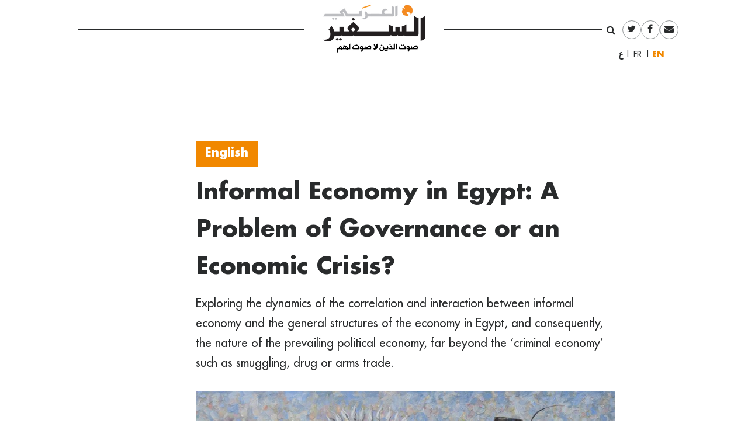

--- FILE ---
content_type: text/html; charset=UTF-8
request_url: https://assafirarabi.com/en/26858/2019/08/28/informal-economy-in-egypt-a-problem-of-governance-or-an-economic-crisis/
body_size: 25157
content:

<!DOCTYPE html>
<html lang="en-US">
<head>
	<meta charset="UTF-8">
	<meta name="viewport" content="width=device-width, initial-scale=1">
	<link rel="profile" href="http://gmpg.org/xfn/11">
		<title>Informal Economy in Egypt: A Problem of Governance or an Economic Crisis?  | علي الرجّال | السفير العربي </title>
	<title>Informal Economy in Egypt: A Problem of Governance or an Economic Crisis? | علي الرجّال</title>

<!-- This site is optimized with the Yoast SEO plugin v11.6 - https://yoast.com/wordpress/plugins/seo/ -->
<link rel="canonical" href="https://assafirarabi.com/en/26858/2019/08/28/informal-economy-in-egypt-a-problem-of-governance-or-an-economic-crisis/" />
<meta property="og:locale" content="en_US" />
<meta property="og:locale:alternate" content="ar_AR" />
<meta property="og:type" content="article" />
<meta property="og:title" content="Informal Economy in Egypt: A Problem of Governance or an Economic Crisis? | Ali Al Raggal" />
<meta property="og:description" content="Exploring the dynamics of the correlation and interaction between informal economy and the general structures of the economy in Egypt, and consequently, the nature of the prevailing political economy, far beyond the ‘criminal economy’ such as smuggling, drug or arms trade." />
<meta property="og:url" content="https://assafirarabi.com/en/26858/2019/08/28/informal-economy-in-egypt-a-problem-of-governance-or-an-economic-crisis/" />
<meta property="og:site_name" content="السفير العربي" />
<meta property="article:publisher" content="https://www.facebook.com/ArabiAssafir/" />
<meta property="article:tag" content="Economics" />
<meta property="article:tag" content="Parallel economy" />
<meta property="article:section" content="Uncategorized" />
<meta property="article:published_time" content="2019-08-28T22:20:50+00:00" />
<meta property="article:modified_time" content="2019-12-08T23:40:56+00:00" />
<meta property="og:updated_time" content="2019-12-08T23:40:56+00:00" />
<meta property="og:image" content="https://assafirarabi.com/wp-content/uploads/2018/04/houmam3.jpg" />
<meta property="og:image:secure_url" content="https://assafirarabi.com/wp-content/uploads/2018/04/houmam3.jpg" />
<meta property="og:image:width" content="960" />
<meta property="og:image:height" content="718" />
<meta name="twitter:card" content="summary" />
<meta name="twitter:description" content="Exploring the dynamics of the correlation and interaction between informal economy and the general structures of the economy in Egypt, and consequently, the nature of the prevailing political economy, far beyond the ‘criminal economy’ such as smuggling, drug or arms trade." />
<meta name="twitter:title" content="Informal Economy in Egypt: A Problem of Governance or an Economic Crisis? | Ali Al Raggal" />
<meta name="twitter:site" content="@ArabiAssafir" />
<meta name="twitter:image" content="https://assafirarabi.com/wp-content/uploads/2018/04/houmam3.jpg" />
<meta name="twitter:creator" content="@ArabiAssafir" />
<script type='application/ld+json' class='yoast-schema-graph yoast-schema-graph--main'>{"@context":"https://schema.org","@graph":[{"@type":"WebSite","@id":"https://assafirarabi.com/en/#website","url":"https://assafirarabi.com/en/","name":"\u0627\u0644\u0633\u0641\u064a\u0631 \u0627\u0644\u0639\u0631\u0628\u064a","potentialAction":{"@type":"SearchAction","target":"https://assafirarabi.com/en/?s={search_term_string}","query-input":"required name=search_term_string"}},{"@type":"ImageObject","@id":"https://assafirarabi.com/en/26858/2019/08/28/informal-economy-in-egypt-a-problem-of-governance-or-an-economic-crisis/#primaryimage","url":"https://assafirarabi.com/wp-content/uploads/2018/04/houmam3.jpg","width":960,"height":718},{"@type":"WebPage","@id":"https://assafirarabi.com/en/26858/2019/08/28/informal-economy-in-egypt-a-problem-of-governance-or-an-economic-crisis/#webpage","url":"https://assafirarabi.com/en/26858/2019/08/28/informal-economy-in-egypt-a-problem-of-governance-or-an-economic-crisis/","inLanguage":"en-US","name":"Informal Economy in Egypt: A Problem of Governance or an Economic Crisis? | \u0639\u0644\u064a \u0627\u0644\u0631\u062c\u0651\u0627\u0644","isPartOf":{"@id":"https://assafirarabi.com/en/#website"},"primaryImageOfPage":{"@id":"https://assafirarabi.com/en/26858/2019/08/28/informal-economy-in-egypt-a-problem-of-governance-or-an-economic-crisis/#primaryimage"},"datePublished":"2019-08-28T22:20:50+00:00","dateModified":"2019-12-08T23:40:56+00:00","author":{"@id":"https://assafirarabi.com/en/#/schema/person/248282d9d9f7ad244f93707cbe2ef008"}},{"@type":["Person"],"@id":"https://assafirarabi.com/en/#/schema/person/248282d9d9f7ad244f93707cbe2ef008","name":"\u0639\u0644\u064a \u0627\u0644\u0631\u062c\u0651\u0627\u0644","image":{"@type":"ImageObject","@id":"https://assafirarabi.com/en/#authorlogo","url":"https://secure.gravatar.com/avatar/?s=96&d=mm&r=g","caption":"\u0639\u0644\u064a \u0627\u0644\u0631\u062c\u0651\u0627\u0644"},"description":"Egyptian researcher in socio-politics, specialized in Security Studies.","sameAs":[]}]}</script>
<!-- / Yoast SEO plugin. -->

<link rel='dns-prefetch' href='//s.w.org' />
<link rel="alternate" type="application/rss+xml" title="السفير العربي &raquo; Feed" href="https://assafirarabi.com/en/feed/" />
<link rel="alternate" type="application/rss+xml" title="السفير العربي &raquo; Comments Feed" href="https://assafirarabi.com/en/comments/feed/" />
<link rel="alternate" type="application/rss+xml" title="السفير العربي &raquo; Informal Economy in Egypt: A Problem of Governance or an Economic Crisis? Comments Feed" href="https://assafirarabi.com/en/26858/2019/08/28/informal-economy-in-egypt-a-problem-of-governance-or-an-economic-crisis/feed/" />
		<!-- This site uses the Google Analytics by MonsterInsights plugin v7.17.0 - Using Analytics tracking - https://www.monsterinsights.com/ -->
							<script src="//www.googletagmanager.com/gtag/js?id=UA-96898967-1"  type="text/javascript" data-cfasync="false"></script>
			<script type="text/javascript" data-cfasync="false">
				var mi_version = '7.17.0';
				var mi_track_user = true;
				var mi_no_track_reason = '';
				
								var disableStr = 'ga-disable-UA-96898967-1';

				/* Function to detect opted out users */
				function __gtagTrackerIsOptedOut() {
					return document.cookie.indexOf( disableStr + '=true' ) > - 1;
				}

				/* Disable tracking if the opt-out cookie exists. */
				if ( __gtagTrackerIsOptedOut() ) {
					window[disableStr] = true;
				}

				/* Opt-out function */
				function __gtagTrackerOptout() {
					document.cookie = disableStr + '=true; expires=Thu, 31 Dec 2099 23:59:59 UTC; path=/';
					window[disableStr] = true;
				}

				if ( 'undefined' === typeof gaOptout ) {
					function gaOptout() {
						__gtagTrackerOptout();
					}
				}
								window.dataLayer = window.dataLayer || [];
				if ( mi_track_user ) {
					function __gtagTracker() {dataLayer.push( arguments );}
					__gtagTracker( 'js', new Date() );
					__gtagTracker( 'set', {
						'developer_id.dZGIzZG' : true,
						                    });
					__gtagTracker( 'config', 'UA-96898967-1', {
						forceSSL:true,					} );
										window.gtag = __gtagTracker;										(
						function () {
							/* https://developers.google.com/analytics/devguides/collection/analyticsjs/ */
							/* ga and __gaTracker compatibility shim. */
							var noopfn = function () {
								return null;
							};
							var newtracker = function () {
								return new Tracker();
							};
							var Tracker = function () {
								return null;
							};
							var p = Tracker.prototype;
							p.get = noopfn;
							p.set = noopfn;
							p.send = function (){
								var args = Array.prototype.slice.call(arguments);
								args.unshift( 'send' );
								__gaTracker.apply(null, args);
							};
							var __gaTracker = function () {
								var len = arguments.length;
								if ( len === 0 ) {
									return;
								}
								var f = arguments[len - 1];
								if ( typeof f !== 'object' || f === null || typeof f.hitCallback !== 'function' ) {
									if ( 'send' === arguments[0] ) {
										var hitConverted, hitObject = false, action;
										if ( 'event' === arguments[1] ) {
											if ( 'undefined' !== typeof arguments[3] ) {
												hitObject = {
													'eventAction': arguments[3],
													'eventCategory': arguments[2],
													'eventLabel': arguments[4],
													'value': arguments[5] ? arguments[5] : 1,
												}
											}
										}
										if ( typeof arguments[2] === 'object' ) {
											hitObject = arguments[2];
										}
										if ( typeof arguments[5] === 'object' ) {
											Object.assign( hitObject, arguments[5] );
										}
										if ( 'undefined' !== typeof (
											arguments[1].hitType
										) ) {
											hitObject = arguments[1];
										}
										if ( hitObject ) {
											action = 'timing' === arguments[1].hitType ? 'timing_complete' : hitObject.eventAction;
											hitConverted = mapArgs( hitObject );
											__gtagTracker( 'event', action, hitConverted );
										}
									}
									return;
								}

								function mapArgs( args ) {
									var gaKey, hit = {};
									var gaMap = {
										'eventCategory': 'event_category',
										'eventAction': 'event_action',
										'eventLabel': 'event_label',
										'eventValue': 'event_value',
										'nonInteraction': 'non_interaction',
										'timingCategory': 'event_category',
										'timingVar': 'name',
										'timingValue': 'value',
										'timingLabel': 'event_label',
									};
									for ( gaKey in gaMap ) {
										if ( 'undefined' !== typeof args[gaKey] ) {
											hit[gaMap[gaKey]] = args[gaKey];
										}
									}
									return hit;
								}

								try {
									f.hitCallback();
								} catch ( ex ) {
								}
							};
							__gaTracker.create = newtracker;
							__gaTracker.getByName = newtracker;
							__gaTracker.getAll = function () {
								return [];
							};
							__gaTracker.remove = noopfn;
							__gaTracker.loaded = true;
							window['__gaTracker'] = __gaTracker;
						}
					)();
									} else {
										console.log( "" );
					( function () {
							function __gtagTracker() {
								return null;
							}
							window['__gtagTracker'] = __gtagTracker;
							window['gtag'] = __gtagTracker;
					} )();
									}
			</script>
				<!-- / Google Analytics by MonsterInsights -->
				<script type="text/javascript">
			window._wpemojiSettings = {"baseUrl":"https:\/\/s.w.org\/images\/core\/emoji\/13.0.1\/72x72\/","ext":".png","svgUrl":"https:\/\/s.w.org\/images\/core\/emoji\/13.0.1\/svg\/","svgExt":".svg","source":{"concatemoji":"https:\/\/assafirarabi.com\/wp-includes\/js\/wp-emoji-release.min.js?ver=5.6.16"}};
			!function(e,a,t){var n,r,o,i=a.createElement("canvas"),p=i.getContext&&i.getContext("2d");function s(e,t){var a=String.fromCharCode;p.clearRect(0,0,i.width,i.height),p.fillText(a.apply(this,e),0,0);e=i.toDataURL();return p.clearRect(0,0,i.width,i.height),p.fillText(a.apply(this,t),0,0),e===i.toDataURL()}function c(e){var t=a.createElement("script");t.src=e,t.defer=t.type="text/javascript",a.getElementsByTagName("head")[0].appendChild(t)}for(o=Array("flag","emoji"),t.supports={everything:!0,everythingExceptFlag:!0},r=0;r<o.length;r++)t.supports[o[r]]=function(e){if(!p||!p.fillText)return!1;switch(p.textBaseline="top",p.font="600 32px Arial",e){case"flag":return s([127987,65039,8205,9895,65039],[127987,65039,8203,9895,65039])?!1:!s([55356,56826,55356,56819],[55356,56826,8203,55356,56819])&&!s([55356,57332,56128,56423,56128,56418,56128,56421,56128,56430,56128,56423,56128,56447],[55356,57332,8203,56128,56423,8203,56128,56418,8203,56128,56421,8203,56128,56430,8203,56128,56423,8203,56128,56447]);case"emoji":return!s([55357,56424,8205,55356,57212],[55357,56424,8203,55356,57212])}return!1}(o[r]),t.supports.everything=t.supports.everything&&t.supports[o[r]],"flag"!==o[r]&&(t.supports.everythingExceptFlag=t.supports.everythingExceptFlag&&t.supports[o[r]]);t.supports.everythingExceptFlag=t.supports.everythingExceptFlag&&!t.supports.flag,t.DOMReady=!1,t.readyCallback=function(){t.DOMReady=!0},t.supports.everything||(n=function(){t.readyCallback()},a.addEventListener?(a.addEventListener("DOMContentLoaded",n,!1),e.addEventListener("load",n,!1)):(e.attachEvent("onload",n),a.attachEvent("onreadystatechange",function(){"complete"===a.readyState&&t.readyCallback()})),(n=t.source||{}).concatemoji?c(n.concatemoji):n.wpemoji&&n.twemoji&&(c(n.twemoji),c(n.wpemoji)))}(window,document,window._wpemojiSettings);
		</script>
		<style type="text/css">
img.wp-smiley,
img.emoji {
	display: inline !important;
	border: none !important;
	box-shadow: none !important;
	height: 1em !important;
	width: 1em !important;
	margin: 0 .07em !important;
	vertical-align: -0.1em !important;
	background: none !important;
	padding: 0 !important;
}
</style>
	<link rel='stylesheet' id='wp-block-library-css'  href='https://assafirarabi.com/wp-includes/css/dist/block-library/style.min.css?ver=5.6.16' type='text/css' media='all' />
<link rel='stylesheet' id='dashicons-css'  href='https://assafirarabi.com/wp-includes/css/dashicons.min.css?ver=5.6.16' type='text/css' media='all' />
<link rel='stylesheet' id='post-views-counter-frontend-css'  href='https://assafirarabi.com/wp-content/plugins/post-views-counter/css/frontend.min.css?ver=1.4.7' type='text/css' media='all' />
<link rel='stylesheet' id='wordpress-popular-posts-css-css'  href='https://assafirarabi.com/wp-content/plugins/wordpress-popular-posts/public/css/wpp.css?ver=4.2.2' type='text/css' media='all' />
<link rel='stylesheet' id='assafir-main-css'  href='https://assafirarabi.com/wp-content/themes/assafir/assets/css/main.css?ver=5.6.16' type='text/css' media='all' />
<script type='text/javascript' id='monsterinsights-frontend-script-js-extra'>
/* <![CDATA[ */
var monsterinsights_frontend = {"js_events_tracking":"true","download_extensions":"doc,pdf,ppt,zip,xls,docx,pptx,xlsx","inbound_paths":"[]","home_url":"https:\/\/assafirarabi.com","hash_tracking":"false","ua":"UA-96898967-1"};
/* ]]> */
</script>
<script type='text/javascript' src='https://assafirarabi.com/wp-content/plugins/google-analytics-for-wordpress/assets/js/frontend-gtag.min.js?ver=7.17.0' id='monsterinsights-frontend-script-js'></script>
<script type='text/javascript' id='wpp-js-js-extra'>
/* <![CDATA[ */
var wpp_params = {"sampling_active":"0","sampling_rate":"100","ajax_url":"https:\/\/assafirarabi.com\/wp-json\/wordpress-popular-posts\/v1\/popular-posts\/","ID":"26858","token":"fb0bb32f12","debug":""};
/* ]]> */
</script>
<script type='text/javascript' src='https://assafirarabi.com/wp-content/plugins/wordpress-popular-posts/public/js/wpp-4.2.0.min.js?ver=4.2.2' id='wpp-js-js'></script>
<script type='text/javascript' src='https://assafirarabi.com/wp-includes/js/jquery/jquery.min.js?ver=3.5.1' id='jquery-core-js'></script>
<script type='text/javascript' src='https://assafirarabi.com/wp-includes/js/jquery/jquery-migrate.min.js?ver=3.3.2' id='jquery-migrate-js'></script>
<link rel="https://api.w.org/" href="https://assafirarabi.com/wp-json/" /><link rel="alternate" type="application/json" href="https://assafirarabi.com/wp-json/wp/v2/posts/26858" /><link rel="EditURI" type="application/rsd+xml" title="RSD" href="https://assafirarabi.com/xmlrpc.php?rsd" />
<link rel="wlwmanifest" type="application/wlwmanifest+xml" href="https://assafirarabi.com/wp-includes/wlwmanifest.xml" /> 
<meta name="generator" content="WordPress 5.6.16" />
<link rel='shortlink' href='https://assafirarabi.com/?p=26858' />
<link rel="alternate" type="application/json+oembed" href="https://assafirarabi.com/wp-json/oembed/1.0/embed?url=https%3A%2F%2Fassafirarabi.com%2Fen%2F26858%2F2019%2F08%2F28%2Finformal-economy-in-egypt-a-problem-of-governance-or-an-economic-crisis%2F" />
<link rel="alternate" type="text/xml+oembed" href="https://assafirarabi.com/wp-json/oembed/1.0/embed?url=https%3A%2F%2Fassafirarabi.com%2Fen%2F26858%2F2019%2F08%2F28%2Finformal-economy-in-egypt-a-problem-of-governance-or-an-economic-crisis%2F&#038;format=xml" />
<link rel="alternate" href="https://assafirarabi.com/ar/20798/2018/04/12/%d8%a7%d9%84%d8%a7%d9%82%d8%aa%d8%b5%d8%a7%d8%af-%d8%ba%d9%8a%d8%b1-%d8%a7%d9%84%d8%b1%d8%b3%d9%85%d9%8a-%d9%81%d9%8a-%d9%85%d8%b5%d8%b1-%d9%85%d8%b4%d9%83%d9%84%d8%a9-%d8%ad%d9%83%d9%85-%d8%a3%d9%85/" hreflang="ar" />
<link rel="alternate" href="https://assafirarabi.com/en/26858/2019/08/28/informal-economy-in-egypt-a-problem-of-governance-or-an-economic-crisis/" hreflang="en" />
<link rel="pingback" href="https://assafirarabi.com/xmlrpc.php"><link rel="icon" href="https://assafirarabi.com/wp-content/uploads/2018/05/Assafir-favicon.png" sizes="32x32" />
<link rel="icon" href="https://assafirarabi.com/wp-content/uploads/2018/05/Assafir-favicon.png" sizes="192x192" />
<link rel="apple-touch-icon" href="https://assafirarabi.com/wp-content/uploads/2018/05/Assafir-favicon.png" />
<meta name="msapplication-TileImage" content="https://assafirarabi.com/wp-content/uploads/2018/05/Assafir-favicon.png" />
</head>

<body class="post-template-default single single-post postid-26858 single-format-standard wp-custom-logo group-blog" style="overflow-x: hidden;">
		<div id="page" class="container-fluid">

<header id="masthead" class="site-header row mx-auto col-xl-8 col-lg-10" role="banner">
	<div class="site-branding col-12 p-0">
		<a class="fa fa-bars main-menu-toggler hidden-md-up"></a>
		<script>
			jQuery('.main-menu-toggler').click(function(){
				jQuery('.site-header-bottom').toggleClass('active'); 
				jQuery('.site-branding').toggleClass('mobile-fixed-top');
				var pt = jQuery('.site-header-bottom').hasClass('active')?jQuery('.site-breanding').height():0;
				jQuery('#masthead').css('paddingTop', pt);
			});
		</script>
		<a href="https://assafirarabi.com/en">
			<img class="col-6 col-md-12" src="https://assafirarabi.com/wp-content/themes/assafir/assets/images/logo.png" />
		</a>
	</div>
	<div class="site-header-top hidden-sm-down">
		<ul class="rounded-menu">    
	<li class="header-search no-border">
		<a href="#" class="js-toggle-search">
			<i class="fa fa-search"></i>
		</a>
		<div class="search-container">
			<form role="search" method="get" class="search-form" action="https://assafirarabi.com/en">
				<div class="input-group input-group-sm">
					<input class="search-field form-control"  value="" name="s" type="text">
					<span class="input-group-btn">
						<input class="search-submit" value="Search" type="submit">
					</span>
				</div>
			</form>

		</div>	
	</li>            
	<li class="social-media-link"><a href="https://twitter.com/ArabiAssafir" target="_blank"><span class="fa fa-twitter"></span></a></li><li class="social-media-link"><a href="https://www.facebook.com/ArabiAssafir" target="_blank"><span class="fa fa-facebook"></span></a></li><li class="social-media-link"><a href="mailto:arabi.assafir@gmail.com" target="_blank"><span class="fa fa-envelope"></span></a></li>
</ul>
		<section id="polylang-5" class="col-12 widget widget_polylang position-tools"><ul>
	<li class="lang-item lang-item-16 lang-item-ar lang-item-first"><a lang="ar" hreflang="ar" href="https://assafirarabi.com/ar/">العربية</a></li>
	<li class="lang-item lang-item-19 lang-item-fr no-translation"><a lang="fr-FR" hreflang="fr-FR" href="https://assafirarabi.com/fr/">Français</a></li>
	<li class="lang-item lang-item-22 lang-item-en current-lang"><a lang="en-US" hreflang="en-US" href="https://assafirarabi.com/en/">English</a></li>
</ul>
</section>		
	</div>
	<div class="site-header-bottom row">

		<div class="col-12">
			<div class="hidden-sm-up">
				<ul class="rounded-menu">    
	<li class="header-search no-border">
		<a href="#" class="js-toggle-search">
			<i class="fa fa-search"></i>
		</a>
		<div class="search-container">
			<form role="search" method="get" class="search-form" action="https://assafirarabi.com/en">
				<div class="input-group input-group-sm">
					<input class="search-field form-control"  value="" name="s" type="text">
					<span class="input-group-btn">
						<input class="search-submit" value="Search" type="submit">
					</span>
				</div>
			</form>

		</div>	
	</li>            
	<li class="social-media-link"><a href="https://twitter.com/ArabiAssafir" target="_blank"><span class="fa fa-twitter"></span></a></li><li class="social-media-link"><a href="https://www.facebook.com/ArabiAssafir" target="_blank"><span class="fa fa-facebook"></span></a></li><li class="social-media-link"><a href="mailto:arabi.assafir@gmail.com" target="_blank"><span class="fa fa-envelope"></span></a></li>
</ul>
			</div>
			<nav id="site-navigation" class="main-navigation navbar navbar-toggleable-sm mb-5" role="navigation">
													
			</nav><!-- #site-navigation -->
		</div>
			</div>

	<script>
		jQuery('.js-toggle-search').click(function(e){
			jQuery(this).toggleClass('toggled');
		});
	</script>
</header><div id="primary" class="site-content row">
	<article id="post-26858" class="template-default col-12">
  <div class="row my-3">
    <div class="my-3 col-md-7 offset-md-3">
      <h4 class="fs-20px">
        <a href="https://assafirarabi.com/label/english/" class="entry-label pb-3 d-inline-block lh-100">English</a>  
      </h4>
      <h1 class="fs-40px">
        Informal Economy in Egypt: A Problem of Governance or an Economic Crisis?
      </h1>
      <div class=" ff-sans-serif fs-20px my-3">
        Exploring the dynamics of the correlation and interaction between informal economy and the general structures of the economy in Egypt, and consequently, the nature of the prevailing political economy, far beyond the ‘criminal economy’ such as smuggling, drug or arms trade.
      </div>
    </div>
    <div class="col-md-2 offset-md-1 fs-20px align-self-end mb-5">
      <div class="entry-time">
        2019-08-28
      </div>
      <hr class="mx-0" style="width:5rem;"/>
      <div class="row mx-0 border-top border-bottom">
        <div data-user-id="266" class="col-12 px-0">
       <div class="row">
       <h5 class="col-12">
            <a href="https://assafirarabi.com/en/author/author-265/">  
              Ali Al-Raggal
            </a>
        </h5>
        <div class="col-12">
        	 
        </ul>
        </div>
        <p class="col-12 fs-3 h6 fw-400">
            Egyptian researcher in socio-politics, specialized in Security Studies.
        </p>
    </div>
</div>
<hr class="col-12">
      </div>
      <div class="hidden-sm-down">
        <span class="h6 mr-2">share</span>
        <ul class="share-buttons d-inline-block m-0 p-0">		<li class="facebook rounded-icon color-gray-dark m-1 d-inline-block size-2">
			<a href="http://www.facebook.com/sharer/sharer.php?u=https://assafirarabi.com/en/26858/2019/08/28/informal-economy-in-egypt-a-problem-of-governance-or-an-economic-crisis/&t=Informal+Economy+in+Egypt%3A+A+Problem+of+Governance+or+an+Economic+Crisis%3F" target="_blank">
				<i class="fa fa-facebook"></i>

			</a>
		</li>

				<li class="twitter rounded-icon color-gray-dark m-1 d-inline-block size-2">
			<a href="http://www.twitter.com/intent/tweet?url=https%3A%2F%2Fassafirarabi.com%2F%3Fp%3D26858&via=ArabiAssafir&text=Informal+Economy+in+Egypt%3A+A+Problem+of+Governance+or+an+Economic+Crisis%3F" target="_blank">
				<i class="fa fa-twitter"></i>

			</a>
		</li>
				<li class="email rounded-icon color-gray-dark m-1 d-inline-block size-2">
			<a href="mailto:?subject=Informal Economy in Egypt: A Problem of Governance or an Economic Crisis?&amp;body=https://assafirarabi.com/en/26858/2019/08/28/informal-economy-in-egypt-a-problem-of-governance-or-an-economic-crisis/">
				<i class="fa fa-envelope"></i>
			</a>
		</li>
		</ul>
        <hr />
      </div>
      
      
      <div class="mt-2 mb-3 lh-125">
        <span class="h6 fs-14px my-0 mr-2">From Folder: </span>
        <br class="hidden-md-down"/>
        <span class="color-orange h6 fs-16px">
          <a href="https://assafirarabi.com/en/folder/informal-economy-what-does-this-system-produce/" class="">Informal Economy: “What Does this System Produce?”</a>
        </span>
      </div>
      
      
      | <a class="post-translation-link post-translation-link-ar ff-sans-serif fs-16px" href="https://assafirarabi.com/ar/?post_type=post&p=20798" target="_blank"><span class="missing-translation" lang="en">ar</span></a>
    </div>


    <div data-shortcode="W2ltYWdlIGlkPSIyMDgzMiIgY29udGFpbmVyX2NsYXNzPSJjb2wtbWQtNyBmZWF0dXJlZEltYWdlIG1iLTQiIHNpemU9ImZ1bGwiXUhvdW1hbSBBbCBTYXllZCAtIFN5cmlhWy9pbWFnZV0=" data-shortcode-tag="image" class="col-md-7 featuredImage mb-4"><img src="https://assafirarabi.com/wp-content/uploads/2018/04/houmam3.jpg" class="img-fluid w-100" /><figcaption class="">Houmam Al Sayed - Syria</figcaption></div>
  </div>
  <script>
    jQuery(document).ready(function(){
		if (jQuery(window).width()<768) return;
      if (jQuery('.featuredImage').height() > jQuery(window).height()){
        jQuery('.featuredImage img').height(jQuery(window).height()-50).addClass('w-auto').removeClass('w-100').css('display', 'block').css('minWidth', 100);
      }
    });
  </script>
  <div class="entry-content content-view-long-format">
    <div data-shortcode="W2ltYWdlIGlkPSIyMDgwMCIgY29udGFpbmVyX2NsYXNzPSJjb2wtNCBjb2wtbWQtMSBvZmZzZXQtMCJdWy9pbWFnZV0=" data-shortcode-tag="image" class="col-4 col-md-1 offset-0"><img src="https://assafirarabi.com/wp-content/uploads/2018/04/RLS.jpg" class="img-fluid w-100" /></div>
<p class="col-7 col-md-2 offset-0 fs-14px  highlight">This publication has benefited from the support of the Rosa Luxemburg Foundation. This text may be reproduced in part or in full, provided the source is acknowledged.</p>
<p class="col-md-7 offset-md-0">Informal economy is one of the most widely discussed issues in Egypt’s academic and political spheres. This economy is so divergently widespread that it touches almost every aspect of life. The Left and the Right in the country are both interested in applying their own reasoning regarding the causes of the issue and its possible solutions. After the 2011 revolution, informal economy became a central issue in its relation to feminism in Egypt, especially as it was linked to the subsequent security threats, the violence inflicted on women, and the high rates of sexual harassment. Evidently, it is a recurrent and important question in terms of feminist thought, since it has always been associated with the marginalization of the role of women placing them under the heaviest of burdens. Women, far from being granted their basic legal rights in the public sphere in Egypt, are also completely deprived from their rights in the informal sector. That is unless they are somehow partly granted some of their rights by virtue of the “benevolence” of patriarchal elders who wish to “guard their honor”.</p>
<p class="isModified">The informal economy is part of a complicated equation in Egypt. It is the product of the collapse in the economic and developmental structures, but it has also come to act as one of the tools that reproduce this collapse: it is the cause of the problem and it is, in itself, a problem.</p>
<p class="isModified">Informal economy is considered to be every economic activity which is not legally state-registered and which does not appear in the tax records or adhere to employment laws. However, it may be necessary to consider, in addition to this common definition, other aspects of informality, such as unregistered real estate activity, "Ghofra” (the fees paid in exchange for certain services or protection), the misuse of power in brokerage activities, and the business relations in which the formal and the informal economies overlap. This kind of ‘parallel’ economy would also include those engaged in formal and regulated economic activities in the private sector, but who are not officially registered with the relevant authorities in clear binding contracts, social security, health insurances or employment security.</p>
<h4 class="isModified">Why is this very important?</h4>
<p class="isModified">To answer this question, we must first consider statistics. Informal economy accounts for about 40 percent of Egypt's economic process. Informal economic transactions in the Egyptian economy are estimated to be somewhere between 50 and 60 percent of the gross domestic product (GDP), according to Frederick Schneider estimations(1). More than 60 percent of the jobs created between 2006 and 2010 were jobs in the informal sector, according to a UNDP report on Egypt (2012). Amr Ismail, a political economist at the Carnegie Institute, points out that the informal economy cannot be considered an irregularity or a mutation of the economic system in Egypt, but that it is, in fact, the very foundation of the private sector’s activities.</p>
<p class="isModified">The annual turnover of informal capital in Egypt is about 288 billion dollars. This figure comes from a recent study by the Federation of Egyptian Industries, which includes the market of unregistered real estate in this economy. This is an important aspect in Egypt, as most of the available opportunities for maximizing wealth lie in investing, speculating shares, or in placing money in real estate instead of banks and productive businesses, because it provides a good return and a minimal risk. For example, there are 2 million housing units registered in the “land registry”, while there are 25 million units allocated for leasing, which means only 8 percent are declared, and the rest are subject to customary unofficial contracts. The study adds that there are 45 thousand illegitimate factories and 1200 marketplaces throughout Egypt, with about 8 million unregistered employees, who have no job security or insurances. These statistics and several anthropological surveys prove that the parallel economy stretches to every aspect of life. Any given transaction in Egypt, big or mall, is destined to encounter this economy: in metro stations, popular markets, slums that rely almost entirely on informal economy, and in the spaces of contact between these slums and other areas. Informal economy is also detectable in all the different aspects of the service sector, from transportation to cleaning services, from catering and coffee shops to the real estate market and land trade, within cities and in different regions and provinces, whether they are agricultural areas or desertic lands.</p>
<h4 class="isModified">Historic Roots</h4>
<p class="isModified">The term “parallel economy” was coined in the literature of social and political sciences in the end of the seventies of the past century. It was not used in Egypt prior to this period, and if used, it was linked to economic liberalism and openness (Sadat's policy since 1976). Later, in the late 1990s and with the beginning of the new millennium, the term was coined in light of several factors: the emergence of many slums throughout the country and specifically in Cairo, brutal neo-liberalism and privatization policies, growth in population and the government’s retreat from its responsibilities in the production sectors and urban planning. However, the roots of the term date back to older times, before and after the English colonization era, when it was not yet used in economic discourses or political terminologies. These implied "categories" of informal labor were mentioned in crime records, sporadically in books, or in some works of art, such as the film “The Iron Gate” by the famous director Yousef Chahine. It was used to describe the workers in the unstable agricultural sector, demolition workers, construction workers and street vendors. I exclude from this analysis the criminal activities, such as bullying for money (practiced by the “Baltagiya”, i.e. thugs and gangs), drug trafficking, and weapons or human trafficking. I do so in order to highlight the fact that parallel economy is not rooted in these activities, as it is often believed, despite them being a part of it. In reality, an organic overlap exists between the informal economy and the formal one, and contrary to popular opinion, the two worlds are not at odds.</p>
<p class="isModified">The primitive accumulation of capital and a colonial perception of the population were common factors between the eras of English colonialism and post-colonialism. Authorities planned to maximize capital. However, they did not intend to do that by productive capital accumulation that would employ or exploit a large portion of the population in an industrial or modern service sector, but through a system that sought to accumulate primitive capital by theft and exporting raw materials, or by limited production processes. The problem here lies in the capitalist system which relies on marginalization rather than leverage.(2)</p>
<h4 class="isModified">In Conclusion</h4>
<p class="isModified">•	Informal economy is part of every aspect of life in Egypt, detectable even in the smallest casual transactions: in most of the popular markets, metro stations, urban slums which rely first and foremost on informal economy, and in the intersection points between the slums and other poor or wealthy areas. Informal economy is also detectable in all the different domains of the service sector, from transportation to cleaning services, from catering to coffee shops, in the real estate market and in land trade, within cities and in different regions and provinces.</p>
<p class="isModified">•	In these economic relations, the state’s only form of intervention is policing, meaning a “police governance” that aims to administer both formal and informal economic modes. This creates illegal conditions that impose a logic of negotiation and harmonization, and present these practices as the norm, in the place of the law.</p>
<p class="isModified">•	There is the question of the actual feasibility of this type of development and how it affected the lives of people in the northwestern coast which stretches 21 km northwest of the city of Alexandria all the way to the border with Libya. We are talking about over 400 km on the coast that have turned into ‘ghost towns’ all year round, except for the three months of the summer. Amid all this, there is also the practice of "Ghofra”, which are fees forcibly paid by the investors and owners of touristic resorts and land estates, in exchange for protection, and to allow the inhabitants of the region to bring in their own construction materials and other supplies.</p>
<p class="isModified">•	The emergence and progress of the parallel economy is not exclusively linked to the lack of development or low growth rates, but is also linked to the nature of development and its ability to produce job opportunities in regulated work and, hence, integrate the population in the developmental process. This did not happen in the west of Alexandria, one of the most important industrial zones in Egypt, and one of the most financially prosperous. The west of Alexandria incorporates 80 percent of all the Egyptian industries and also contains the Dekheila port.</p>
<p class="isModified">•	The Egyptian government has a long record of repeating the same series of practices. First, creating the conditions for a non-legal situation, then continually negotiating this very situation, along with the existing social and political order, and taking advantage of it as an opportunity for making accusations against certain groups, abusing them, and performing police or legal suppression.</p>
<p class="isModified">•	The shift towards neoliberalism was expected to lead to dismantling the police state and alleviating its dominance in favor of the market, as a direct consequence of the state’s diminishing control over the economy and the decreased direct intrusion in citizens’ lives. However, what happened in reality was the exact opposite. The problematic market had created much turbulence and instability which only consolidated the role of the police.</p>
<h4 class="isModified">Examples in the Informal Economy</h4>
<h4 class="isModified">o	Alexandria</h4>
<p class="isModified">To study the core of the issue rather than the margins, let us take a step back to the 1990s neo-liberalism. The west of Alexandria is one of the most important industrial zones in Egypt, where around 80 percent of the country’s industry is localized. It also contains the port of Dekheila. But, what is going on there? The majority of the population of the region falls into categories of informal employment. Their work can be divided into the following activities:</p>
<p class="isModified">1-	Labor in industrial factories<br />
2-	Taking up any kind of work in the port, providing some services like facilitating customs procedures or smuggling goods<br />
3-	"Ghofra", the fees imposed on companies and workers in exchange for protection and certain security services<br />
4-	Intermittent work in regulated and non-regulated fishing activities<br />
5-	Brokerage and provision of services and amenities<br />
6-	Providing services in recreational and seasonal tourism in the summer</p>
<p class="isModified">Despite the great development and enormous capital invested in the region, it nevertheless suffers from severe deterioration in its infrastructure and major pollution due to the gas, oil and cement companies. One of the distinctive characteristics of the region is that the emergence and progress of a parallel economy is not linked to the absence of development or low growth rates, but is actually linked to the nature of this development and its ability to produce job opportunities in regulated work that would integrate the population in the developmental process. This did not happen in the west of Alexandria, one of the most important industrial zones and one of the most financially prosperous areas in Egypt. As a result, major conflicts on land and estates materialized among the inhabitants of the region and led to an upsurge in the phenomenon of ‘land grabbing’; the unlawful acquisition of land.</p>
<div data-shortcode="W3JlbGF0ZWRQb3N0cyBpZHM9IjI2MDk4IiB2aWV3PSI3MzE0Il1SZWFkIG1vcmVbL3JlbGF0ZWRQb3N0c10=" data-shortcode-tag="relatedPosts" class="aside"><div class="title-decoration-3 h6">Read more</div><div class="row collection"><article id="card-26098" class=" col-12">
		<h4 class="entry-title h4">
			<span class="color-primary" style="text-indent:-1rem; font-size:79%;"></span>
			<a class="color-orange" target="_blank" href="https://assafirarabi.com/en/26098/2019/06/26/informal-economy-and-the-privatization-of-the-state-in-algeria/" rel="bookmark">
				Informal Economy and the Privatization of the State in Algeria
			</a>
		</h4>
        <p class="d-none fs-3">26-06-2019</p>
</article></div></div>
<p class="isModified">This predatory economic model overlaps with the complexity of several factors: the intersections between the formal and the informal in the economy, the relationship with the authorities, the corruption of the state’s apparatuses and police administration. Business owners have come to accept the customary practice of “Ghofra”, a form of rent based on the abuse of power and the influence of some major families in these areas. They force the owners of capital to pay them, either to cover their financial needs or for the benefit of those in power who wish to maximize their wealth and resources. Police corruption is also entangled with land grabbing operations and involved in overlooking some criminal and informal activities, with the purpose of gaining greater police influence and control through these channels. The dignitaries and family elders consolidate their power by engaging in these networks and maximizing their profits through investing in unregistered land or brokering for registered lands. All of these activities are invisible to the government’s administrative apparatus and are not subject to taxes and labor laws. Naturally, health insurance and job security are also out of the question, because this kind of work is meant to be regarded as a private family business or an individual business according to those in power. In this kind of economic relations, the state’s only form of intervention is policing, meaning a “police governance” that aims to regulate both formal and informal economic life. This creates illegal conditions that impose a logic of negotiation and harmonization, and present these practices as the norm, instead of the law. It carries a disregard for productive capital accumulation which can lead to the incorporation of more people in the work force and maximizing this capital while upgrading the laborers’ skills. This type of socio-economic dynamic requires a different set of work skills than those needed in the regulated market.</p>
<p class="isModified">The intersections between formal and informal economies can also be detected in other aspects within Alexandria, specifically in navigation and customs control. There are major shipping lines regulated by international and Egyptian law at the same time, and there is also the port, which is another regulated area. Both sectors are undoubtedly fundamentally corrupted. Customs clearance and navigational service offices act as mediators between the exporter or the importer, on the one hand, and the shipping companies and the port, on the other hand. In this second sector, in customs and shipping, everything is done in an extremely erratic way, as the law is often ignored and the administrative regulations are often circumvented or manipulated. Most of the employees are unregistered or temporary workers whose insurance and pensions are not  guaranteed, and they do not even benefit from health insurance. Most of the owners of the small-scale private companies take advantage of the surplus of labor-seekers who urgently need any form of employment. They are not willing to make long-term investments in these workers and see no need to officially register them. A miniscule number of these workers might later become officially registered, but only after many years, and only if they were associated, in some ways, with the business owners. Everyone knows this. However, the two “conflicting” formal and informal sectors still agree on certain practices within this elaborate process, such as their commitment to "policy" contracts, which represent the official international contracting between the exporter and the importer. This is why it is important to take into consideration the case of the unregistered workers in the formal sector who are part of the informal economy at the same time. Ever since the end of the seventies, these workers have represented a substantial part of the private free market in Egypt.</p>
<h4 class="isModified">Marginalized Provinces</h4>
<p class="isModified">When we talk about informal economy, we usually consider a self-nurturing economy that grows in the absence of any form of developmental or financial growth. However, this economy is currently deeply intertwined with the developmental process. The parallel economy is a fundamental feature in some of Egypt’s provinces and a source of livelihood for its inhabitants. Hence, it also reshapes the nature of relations in these areas and reevaluates their geographic presence. The northern and western coasts of Egypt, 21 km northwest of Alexandria and all the way to the borders of Libya, are stark examples of this case. The analysis in this article intentionally excludes the criminal economy, despite its importance, for the systematic purpose of understanding the dynamics of interactions and the nature of the political economy of the regions in question.</p>
<p class="isModified">The coast survives on the returns of tourism in the summer season and on the "Ghofra" (fees imposed on the investors and owners of touristic resorts and estates in exchange for protection, and to allow the inhabitants of the region to bring in construction materials and other supplies). This rentier economy finds its foundation in the annihilation and alienation of the government’s role and presence, all while integrating the local population in an extensive developmental process. Egyptian businessmen find it acceptable to boast about the experience of the northern coast, arguing that the construction of touristic villages has led to the successful recycling of the excess value that belonged to the middle and upper classes in the late 1980s and 1990s, by using this excess in recreational real estate investments. In their opinion, touristic villages have contributed to the revival of the area, which was previously nothing more than a desert land and a seacoast where tourism and recreation were very limited, localized, and unattractive to foreigners who looked for beach resorts. However, there are several questions that remain unanswered: what is the nature of the development they are promoting, how does it affect people's lives, and what is its actual feasibility? Over 400 km on the coast have turned into deserted ‘ghost towns’ all year round, except for the three months of summer when tourism flourishes. The "Ghofra” fees and the various touristic services represent the essence of the political economy in the region, in addition to the cultivation of fig trees. There are no other sources of income and no productive processes exist because of the developmental strategies of the government and the "bourgeoisie", which ignore the need to engage a large portion of the population in the economic processes.</p>
<p class="isModified">Another issue is that the coast’s population is most often perceived in a simplistic way that lacks a nuances and complexity. Despite the constant contact between the coastline and the city of Alexandria, a stereotypic picture of the coastal population prevails as "backstabbing Arabs" who are but mere cannabis dealers who practice gangster bullying and land grabbing. Part of this picture may be true, but it is incomplete. The coast’s inhabitants are not necessarily ‘thugs’, because the “Ghofra” had always been a customary agreement between the state and the investors. Everyone silently condoned it, since there were no other sources of economic income for the inhabitants who were removed from their lands and pushed back, away from the coast. These people were excluded from the developmental process, and the police is a responsible partner in this, primarily because of their reinforcement of the stereotypic image of the Bedouin Arabs as rebellious outlaws, foreign outsiders, and later as cannabis dealers and deceitful people. Police officers, generation after generation, inherited this stereotypic perspective which generated high levels of violence and subjected the people of the region to continuous suspicion and accusation. The coast road, especially the “Dab’aa” ambush point, is known to be the site of fierce police control. Naturally, the impact of this situation on the Bedouins of the region is far greater than the impact on the passersby. Unless the Bedouin is a tribal elder or a member of one of the powerful families, he becomes subjected to constant inspection, harassment and sometimes abuse. But does the police (under the power of the Ministry of Interior) really wants to prevent the hash trade in that region? Absolutely not. The reason, known to everyone but rarely explicitly discussed, is that the eradication of the hash trade would only lead to the collapse and disintegration of the area in light of the current economic structure and the prevalent production patterns at play. The government’s goal is to manage and subordinate the region. If left completely to its own desires, the region would liberate itself from the state’s control and become absolutely disobedient, and if its economic processes were restricted, the region would simply suffocate and possibly rebel against the government. The Egyptian government, however, has a long record of repeating the same series of practices. First, creating the conditions for a non-legal situation, then continually negotiating this very situation, along with the existing social and political order, and taking advantage of it as an opportunity for making accusations against certain groups, abusing them, and performing police or legal suppression.</p>
<div data-shortcode="W3JlbGF0ZWRQb3N0cyBpZHM9IjI1Njk2IiB2aWV3PSI3MzE0Il1SZWFkIG1vcmVbL3JlbGF0ZWRQb3N0c10=" data-shortcode-tag="relatedPosts" class="aside"><div class="title-decoration-3 h6">Read more</div><div class="row collection"><article id="card-25696" class=" col-12">
		<h4 class="entry-title h4">
			<span class="color-primary" style="text-indent:-1rem; font-size:79%;"></span>
			<a class="color-orange" target="_blank" href="https://assafirarabi.com/en/25696/2019/05/22/parallel-economy-in-tunisia-is-it-really-parallel/" rel="bookmark">
				Parallel Economy in Tunisia: Is it Really “Parallel”?
			</a>
		</h4>
        <p class="d-none fs-3">22-05-2019</p>
</article></div></div>
<p class="isModified">Most of the land owned by the Bedouins is inherited from father to son, and this ownership is undocumented. However, its historic ownership is well-known to all according to the common traditional customs of the region. Since land is the primary source of income, this creates additional conflicts between the local population, investors and the state. Land brokering significantly contributes to maximizing wealth, and is strongly associated with the power and influence of some dignitaries and family elders who are able to identify unregistered land and "secure" it (protect it by virtue of their power and moral stature). Most of these activities are unregulated and based on familial and tribal traditions that reflect pride and influence. Once again, the same scenario applies, and an unstable legally fragile situation is created and perpetuated. With the presence of both police and administrative corruption within the governmental apparatuses, negotiations and harmonization are key factors in keeping the stability of the region and permitting its informal economies to exist. Again, there seems to be no place for permanent and serious law enforcement in this case, for fear that the region, profiting from informal activities, might otherwise succumb into extreme poverty and become prone to rebellion or to unrestrained criminal activity. This is where the police state intervenes to administer the entire process and control its pace.</p>
<h4 class="isModified">The “Tuk-Tuk” (Rickshaws)</h4>
<p class="isModified">The “Tuk-Tuk”, small transportation rickshaws, might represent the clearest manifestations of the relationship between the informal economy and the formal one. The rickshaws are imported from abroad by legitimate suppliers. These have registered tax-approved companies, which conform to approved standards, legal frameworks, legal records, invoices and insurances. In short, the suppliers meet all the necessary conditions, according to the standards of the formal economy. However, several transitions occur, from the main suppliers to the buyers of rickshaws, then to the drivers and transportation passengers, and these transitions deliver us entirely into the informal world. “Tuk-Tuk” rickshaws are not registered in the Department of Motor Vehicles, and those who manage a transportation network of several rickshaws neither officially declare them nor register their drivers. Every single aspect of the rickshaws’ work on the streets of Egypt belongs to the world of the informal economy.</p>
<p class="isModified">There are three main reasons for the wide spreading of the “Tuk-tuk” transportation: 1- the collapse of the public transport sector, 2- random urbanization and the lack of civil engineering and urban planning in cities, 3- the efficiency of the rickshaw transportation and the need for such a service.</p>
<p class="isModified">Most rickshaw drivers are children or teenagers, and some are retired pensioners who need to earn an additional income to survive. Not only do all these people work outside the formal economy, but most importantly, the Tuk-tuk vehicle itself is informal and alien to the official system. This does not mean that the world of informal economy is completely lacking in any organization. In many places, taxi-drivers’ unions are formed, headed by an elder member, “a sheikh” who is responsible for several matters, including communicating with the police and resolving disputes. Sometimes, this "sheikh" happens to be one of the high-ranking thugs, who imposes fees on the rickshaw drivers and owners, in exchange for protecting their business and managing the disputes among them. It is easy, in this case, to observe the overlapping and intersections between several forms of informality, all preceded by a formal regulated process, which is the importation of the product.  The question is: why, then, is it allowed to import the product (the rickshaw) when it is clearly impossible to use it in a legal framework?</p>
<p class="isModified">An interesting thing to note is the fact that rickshaw transportation has gone far beyond the poor, random and unplanned urban neighborhoods, and reached new quarters such as "October 6" in Cairo or Semouha town, specifically the area behind the Mahmoudiya water canal, adjacent to the villages of Abees.</p>
<div data-shortcode="W3JlbGF0ZWRQb3N0cyBpZHM9IjI1NjkyIiB2aWV3PSI3MzE0Il1SZWFkIG1vcmVbL3JlbGF0ZWRQb3N0c10=" data-shortcode-tag="relatedPosts" class="aside"><div class="title-decoration-3 h6">Read more</div><div class="row collection"><article id="card-25692" class=" col-12">
		<h4 class="entry-title h4">
			<span class="color-primary" style="text-indent:-1rem; font-size:79%;"></span>
			<a class="color-orange" target="_blank" href="https://assafirarabi.com/en/25692/2019/05/14/parallel-economy-a-counter-society-or-a-mode-of-governance/" rel="bookmark">
				Parallel Economy: A Counter-Society or a mode of Governance?
			</a>
		</h4>
        <p class="d-none fs-3">14-05-2019</p>
</article></div></div>
<p class="isModified">What prevents these rickshaws from disturbing peace of the residents in a fenced residential compound? How come they do not bump into your shoulder or drive over your foot in one of their aggressive maneuvers? Is it the desert and the fences that keep the rickshaws at bay, away from invading the citizens’ daily life, even though they have swept Egypt’s villages and cities alike? The rickshaw is found in the far ends of Upper Egypt, where it has become a social fixture. However, it is originally an urban phenomenon, a child of the city which simultaneously creates and denounces it. City patrols chase the rickshaws away and block them from passing through the main streets, where they make their living. The rickshaws, on the other hand, evade police surveillance and engage in its networks at the same time. They transport the residents of the city and disturb them. They are driven by children and trample children, too. Neither the middle class nor the wealthy upper class would be able to avoid the “Tuk-tuk” carts without the help of guards, fences, and a vast desert that might impede that iron box.</p>
<p class="isModified">The rickshaw business is just one of the facets of a much larger issue that calls for the rise of more fences. It is no coincidence that the phenomenon of random urbanization increases with the growth of walled communities and with the upsurge of the informal economy. These are connected by complex security and military arrangements that try to contain the slums in their place and create new routes and roads around them to keep these worlds separated. The purpose of these arrangements is not to organize the slums from within, but rather to prevent them from outward expanding and crossing certain boundaries. The government does not make a serious effort to eliminate rickshaws, for example, but attempts to make them subservient to police domination and demarcates geographical boundaries beyond which they are not allowed to work.</p>
<h4 class="isModified">The Feminist Question</h4>
<p class="isModified">Feminism is intertwined in many ways with informal economy, where women play a central part working in domestic services, poultry farming, selling birds and poultry in the city to the middle and upper classes, selling various goods in streets and city squares, and working as unregistered employees in different shops and companies. Their different lines of work have a main common feature: the absence of any form of social security, health insurance or job security. In their struggle to provide for their families, women become vulnerable to economic exploitation, to poor labor conditions, and to physical abuse. In this context, the reproductive health and the overall physical health of women are at their worst. They are denied dignified work conditions, social rights and security, and have no access to any form of health insurance. These conditions also make the women susceptible to continuous blackmail, extortion, or humiliating compromises. They are easily subjected to harassment on the street, by the consumer or even by the employer.</p>
<p class="isModified">Informal economy also carries tragic consequences for women who do not work in it directly, but who have to deal with its different aspects, such as “Tuk-Tuk” transportation, the hassling street vendors, hostile informal markets and brutal physical and verbal harassment. For example, downtown Cairo has become an unbearable experience for many women ever since the street-vendors took over the streets, and the same goes for other areas like Al Ataba and Ramses.</p>
<p class="isModified">This is a double-sided dilemma for Egyptian women. Without informal economy, many opportunities for income would cease to exist, and, within informal economy, women suffer from all forms of discrimination, marginalization and harassment in the workplace or in the streets. Even in the spaces of intersection between formal and informal economies, such as companies and shops, women are still susceptible to endure violent forms of blackmail. Destitution is the key causative element that perpetuates these unfortunate stories.</p>
<h4 class="isModified">How Neoliberalism Reinforced the Parallel Economy… and the Police</h4>
<p class="isModified">The shift towards neoliberalism was expected to dismantle the police state and alleviate its dominance in favor of the market, as a direct consequence of the state’s diminishing control over the economy and its decreased direct intrusion in citizens’ lives. However, what happened was the exact opposite. The problematic market has created turbulence and instability which only consolidated the role of the police.</p>
<p class="isModified">Since the beginning of the millennium, the police apparatus has been expanding and growing more tyrannical, while developing its infrastructure, most notably through the construction of the monumental State Security building in “Nasr City” in Cairo. As a result, Egypt entered the new millennium in a state of Emergency Law, even though the war on terrorism was already concluded at the end of the nineties. This police state expansion was the consequence of several factors:</p>
<p class="isModified">1-	The emergent social class that carried the neoliberal project was led by Jamal Mubarak, who aspired to succeed to his father as a president. In order to confront the army and the bureaucratic class, the neoliberal project had to ally with the Ministry of Interior (the police apparatus). Both parties had clear common ideological goals and financial interests. For the first time ever since the colonial times, a political project emerged in Egypt that was based on regarding the entire population with contempt and viewing citizens collectively as a lazy disorderly horde. In addition to opposing the army’s political governance and legitimacy, the two parties of the alliance also stood against the army’s economic and financial influence.</p>
<p class="isModified">2-	Privatization in the nineties and privatization in the third millennium resulted in a great surplus in the human workforce, which found itself in the middle of an unestablished market, under a decaying state, with practically non-existent institutional control through working channels. Police control and repression were necessary to control the people. Jamal Mubarak's project was very clear, as researcher Amr Abdel-Rahman points out, "it targets the privileged few" (that means a limited number of citizens would be able to partake in it, mainly, people with finances, some of the upper middle class, and a small portion of the middle class, as in the case of the expanding banking sector). Jamal Mubarak's elite also declared the end of the dream of the “Nasserian” state (referring to the late president Jamal Abdul Nasser). All other classes and groups in society that fell far from the project’s targeted group would simply have to manage by themselves. Indeed, a significant part of the middle class was excluded from this project, and thus turned into a potential threat and a constant cause for concern to the regime, especially after the involvement of some of the middle class youth in protest movements since the year 2004.</p>
<p class="isModified">3-	The informal sector has dramatically expanded in the face of the unemployment crisis and the formal labor market. The interference of the Interior’s police apparatus became necessary for keeping the market transactions on the streets under control, especially as the streets transformed into spaces of conflict over power between security apparatuses and the street vendors.</p>
<p class="isModified">4-	The heavy economic weight of the service sector, particularly the tourism sector in Sharm El Sheikh and Hurghada, allowed the police to gain greater dominance as it needed special security measures for its protection. The police could threaten the employees in these touristic cities of deportation, which was a very unusual practice. The officers in charge had ‘the right’ to expel anyone they suspected or even disliked from the city. Although sometimes this practice affected the middle and lower middle classes who went there for recreation, this harassment was primarily directed against the workers coming from different provinces to work in tourism services.</p>
<p class="isModified">5-	The uncontrolled propagation of the ‘slums’ which turned into a cause of serious concern and was considered a threat to national security and to the financiers, in conjunction with the urban expansion of the ‘walled-off communities’ on the outskirts of Cairo and Alexandria. All of these, in turn, called for additional and consistent security campaigns in order to contain the popular unregulated areas. As a result, security “ambushes”, similar to the “border checkpoints” that separate cities, were placed at the entrances and exits of most other residential areas, especially ones of a "bourgeois" nature, particularly in Cairo.</p>
<p class="isModified">6-	The ministry of Interior has acted as a tool for social segregation and exclusion between the "bourgeoisie" and the poorer classes. The bourgeoisie in this region is subordinate to the dominant global system. It is a parasitic bourgeoisie, just like the floating uprooted economic systems, which have no solid grounds to rely on. The Interior ministry has become the main administrator of the social relations that manage wealth and resources, and this is exhibited clearly in the transition that the police departments made from institutional to non-institutional frameworks. Their constant attempts to reach all different social groups, through negotiation and harmonizing, aim to administer citizens’ daily lives. The police has thus turned itself into the central focal point that ties things together in a wider expanded network.</p>
<p class="isModified">7-	The neoliberal project coincided with the global – but especially with the American –obsession with the "war on terror", which was a perfect excuse for the police to further consolidate its power in Egypt and become an important ally of the countries that continually invest in its infrastructure, equipment, and training. In the past, the English colonizers recruited a large network of beggars, street workers, and informal workers, in order to take action against the national movement and the opposition. The ministry of interior and its police apparatus have once borrowed the same strategy in the fight against terrorism, through infiltrating and monitoring the society. It seems to be an investment in the consolidation of informality. However, this does not negate the fact that the police are hostile to this sector and continue to combat it.</p>
<p class="isModified">8-	In its attempts to oversee the market and the informal domains, the police rely on security campaigns to control the various entities and their movement in the public sphere, especially the merchants, street vendors, or those who advertise their goods in public spaces. This gives rise to police brutality towards vast groups of the society, and with this brutality comes a great deal of corruption, exploitation and extortion.</p>
<p class="isModified">9-	The role of police ombudsmen (officers ranked right beneath sergeants) also appears to stretch significantly as the informal economy expands. They infiltrate, exploit, negotiate, and extort. The trinity of officers, sergeants, and informal economy is manifested, in particular, in the methods used in the land-grabbing of unregistered property, and in trade and contracting. Land, once more, proves to be the greatest asset for wealth maximization. The officers play a role in another scenario too, in which an estate is legally and officially registered, but the contractor has built additional illegal stories to an existing building on the estate. A process of negotiations ensues to  overlook the illegal construction. The officers or sergeants, in return, are awarded apartments or even entire stories in the building where the illegal construction took place. Some police officers have made astronomical fortunes and built their own buildings through this kind of relationships. The corruption embedded within the police system, in addition to the upsurge in the informal economy and the state's frailty and inability to properly monitor, control or impose a legal framework, have allowed for this situation to perpetuate and expand.</p>
<p class="col-md-6 h-md-1 offset-md-3 as-center fs-16px bg-orange color-white  highlight">The content of this publication is the sole responsibility of Assafir Al-Arabi and Rosa Luxemburg Foundation cannot accept any liability for it.</p>
<p class="fs-14px  highlight"><b>Translated from <a href="http://assafirarabi.com/ar/20798">Arabic </a>by Sabah Jalloul</b><br />
Published in Assafir Al-Arabi on 12/04/2018</p>
<p class="fs-14px  highlight">___________________<br />
1-	Schneider, Friedrich, Andreas Buehn, and Claudio E. Montenegro. "New estimates for the shadow economies all over the world." International Economic Journal 24, no. 4 (2010).</p>
<p class="fs-14px  highlight">2-	The French philosopher Gilles Deleuze was one of the first to predict the outbreak of slums and this type of economy which represents a transition from a disciplined society to what he called the "Society of Control". Amr Ismail refers to the historian Mike Davis, who published a book entitled "The Planet of Slums” in 2006. It discussed a pattern of urbanization in the entire world, especially in developing and poor countries, which depends on the establishment of "slums” or “tin cities”, which are peripheral and marginalized in almost every aspect. These have become the prevalent condition of social life and a political key in most countries of South America, Africa and Southeast Asia, where they are generally treated with the administration of marginalization or management of the "human excess”. According to the French researcher and political scientist Béatrice Hibou, this is done through complex security and military strategies that aim to make marginalization as low-cost as possible, and that try to administer it not with continuous violence, but with temporary violence, where violence becomes the exception rather than the rule. It is an attempt to lead the marginalized populations to normalization with this lifestyle, where inhabitants of slums live in a constant blockade, with the likelihood of repression, day in and day out.</p>

  </div>
  <div class="text-center mx-auto my-5 h2">
    <ul class="share-buttons d-inline-block m-0 p-0">		<li class="facebook rounded-icon color-gray-dark m-1 d-inline-block size-3">
			<a href="http://www.facebook.com/sharer/sharer.php?u=https://assafirarabi.com/en/26858/2019/08/28/informal-economy-in-egypt-a-problem-of-governance-or-an-economic-crisis/&t=Informal+Economy+in+Egypt%3A+A+Problem+of+Governance+or+an+Economic+Crisis%3F" target="_blank">
				<i class="fa fa-facebook"></i>

			</a>
		</li>

				<li class="twitter rounded-icon color-gray-dark m-1 d-inline-block size-3">
			<a href="http://www.twitter.com/intent/tweet?url=https%3A%2F%2Fassafirarabi.com%2F%3Fp%3D26858&via=ArabiAssafir&text=Informal+Economy+in+Egypt%3A+A+Problem+of+Governance+or+an+Economic+Crisis%3F" target="_blank">
				<i class="fa fa-twitter"></i>

			</a>
		</li>
				<li class="email rounded-icon color-gray-dark m-1 d-inline-block size-3">
			<a href="mailto:?subject=Informal Economy in Egypt: A Problem of Governance or an Economic Crisis?&amp;body=https://assafirarabi.com/en/26858/2019/08/28/informal-economy-in-egypt-a-problem-of-governance-or-an-economic-crisis/">
				<i class="fa fa-envelope"></i>
			</a>
		</li>
		</ul>
  </div>
  <div class="tags my-4">
    <hr class="col-2 mx-0">
    <span class="h4 mr-4">Tags:</span>
        
    <a href="https://assafirarabi.com/en/tag/economics/" class="label-tag mb-2">Economics</a><a href="https://assafirarabi.com/en/tag/parallel-economy/" class="label-tag mb-2">Parallel economy</a>
  </div>
  <div class="footer-note">
    
  </div>
  
  <div class="row">
    <h3 class="widget-title col-12">
      Articles from  <span class="color-primary"><a href="https://assafirarabi.com/en/location/egypt/" class="">Egypt</a></span>
    </h3>
    <article id="post-65151" class="col-md-4">
  <div data-shortcode="[base64]" data-shortcode-tag="image" class="mb-2 w-100"><a href="https://assafirarabi.com/en/65151/2025/06/16/repression-and-expression-creativity-under-the-egyptian-regime/"><img class="img-fluid w-100" src="https://assafirarabi.com/wp-content/uploads/2025/06/YASSINE-Mohamed-320x180.jpg" /></a></div>
  <h3 class="entry-title h5">
    <a href="https://assafirarabi.com/en/65151/2025/06/16/repression-and-expression-creativity-under-the-egyptian-regime/" rel="bookmark">Repression and Expression: Creativity under the Egyptian Regime</a>
  </h3>
  <div class="fs-18px my-2">
      <a class="fs-16px ff-sans-serif fw-700 fs-3 color-primary" href="https://assafirarabi.com/en/author/author20210501/">Rabab Azzam </a> <span class="d-none"> 2025-06-16
  </div>
    <p class="fs-16px">
    “Smuggling drugs is easier than smuggling a poem or article out of prison.”
  </p>
</article><article id="post-64599" class="col-md-4">
  <div data-shortcode="[base64]" data-shortcode-tag="image" class="mb-2 w-100"><a href="https://assafirarabi.com/en/64599/2025/05/13/old-habits-die-hard-egyptian-police-and-the-enduring-legacy-of-extrajudicial-execution/"><img class="img-fluid w-100" src="https://assafirarabi.com/wp-content/uploads/2025/05/Nouveau-projet-9-320x180.jpg" /></a></div>
  <h3 class="entry-title h5">
    <a href="https://assafirarabi.com/en/64599/2025/05/13/old-habits-die-hard-egyptian-police-and-the-enduring-legacy-of-extrajudicial-execution/" rel="bookmark">Old Habits Die Hard: Egyptian Police and the Enduring Legacy of Extrajudicial Execution</a>
  </h3>
  <div class="fs-18px my-2">
      <a class="fs-16px ff-sans-serif fw-700 fs-3 color-primary" href="https://assafirarabi.com/en/author/author20250508/">Naguib Saleh</a> <span class="d-none"> 2025-05-13
  </div>
    <p class="fs-16px">
    In a fateful moment overseen by family elders and tribal sheikhs, two young men (17 and 18 years old) decided to surrender themselves to Egyptian authorities in a bid to...
  </p>
</article><article id="post-58559" class="col-md-4">
  <div data-shortcode="[base64]" data-shortcode-tag="image" class="mb-2 w-100"><a href="https://assafirarabi.com/en/58559/2024/03/07/ras-el-hekma-has-egypt-sold-its-land-to-the-uae/"><img class="img-fluid w-100" src="https://assafirarabi.com/wp-content/uploads/2024/02/مجسم-لمشروع-استثماري-في-مدينة-رأس-الحكمة-320x180.jpg" /></a></div>
  <h3 class="entry-title h5">
    <a href="https://assafirarabi.com/en/58559/2024/03/07/ras-el-hekma-has-egypt-sold-its-land-to-the-uae/" rel="bookmark">Ras El-Hekma: Has Egypt Sold its Land to the UAE?</a>
  </h3>
  <div class="fs-18px my-2">
      <a class="fs-16px ff-sans-serif fw-700 fs-3 color-primary" href="https://assafirarabi.com/en/author/author20240222/">Suleima Faraj</a> <span class="d-none"> 2024-03-07
  </div>
    <p class="fs-16px">
    In 2024, unidentified leaks brought to light Egypt's transaction involving the sale of Ras El-Hekma City to Emirati investors for $22 billion. This development occurred concurrently with the presence of...
  </p>
</article> 

  </div>
  
  
  <div class="row">
    <h3 class="widget-title col-12">
      From the same author
    </h3>

    <article id="post-47676" class="col-md-4">
  <div data-shortcode="[base64]" data-shortcode-tag="image" class="mb-2 w-100"><a href="https://assafirarabi.com/en/47676/2022/09/24/land-in-egypt-a-struggle-for-power-wealth-and-survival/"><img class="img-fluid w-100" src="https://assafirarabi.com/wp-content/uploads/2022/09/Resort-final-Sm-320x180.jpg" /></a></div>
  <h3 class="entry-title h5">
    <a href="https://assafirarabi.com/en/47676/2022/09/24/land-in-egypt-a-struggle-for-power-wealth-and-survival/" rel="bookmark">Land in Egypt: A Struggle for Power, Wealth, and Survival</a>
  </h3>
  <div class="fs-18px my-2">
      <a class="fs-16px ff-sans-serif fw-700 fs-3 color-primary" href="https://assafirarabi.com/en/author/author-265/">Ali Al-Raggal</a> <span class="d-none"> 2022-09-24
  </div>
    <p class="fs-16px">
    Land is the key to understanding the nature of authority in Egypt, not because the country has a largely agrarian society, but rather because the Egyptian State focuses on the...
  </p>
</article><article id="post-44982" class="col-md-4">
  <div data-shortcode="[base64]" data-shortcode-tag="image" class="mb-2 w-100"><a href="https://assafirarabi.com/en/44982/2022/05/11/egypts-informal-settlements-soldiers-gangs-poverty-and-construction/"><img class="img-fluid w-100" src="https://assafirarabi.com/wp-content/uploads/2022/05/raed-sharaf-320x180.jpg" /></a></div>
  <h3 class="entry-title h5">
    <a href="https://assafirarabi.com/en/44982/2022/05/11/egypts-informal-settlements-soldiers-gangs-poverty-and-construction/" rel="bookmark">Egypt's Informal Settlements: Soldiers, Gangs, Poverty, and Construction</a>
  </h3>
  <div class="fs-18px my-2">
      <a class="fs-16px ff-sans-serif fw-700 fs-3 color-primary" href="https://assafirarabi.com/en/author/author-265/">Ali Al-Raggal</a> <span class="d-none"> 2022-05-11
  </div>
    <p class="fs-16px">
    In 2008, the number of people living in informal settlements or slums in Egypt grew to 15 million; the equivalent of 40% of the urban population in Egypt. In fact,...
  </p>
</article><article id="post-44180" class="col-md-4">
  <div data-shortcode="[base64]" data-shortcode-tag="image" class="mb-2 w-100"><a href="https://assafirarabi.com/en/44180/2022/03/27/elsisi-and-resource-management-in-egypt/"><img class="img-fluid w-100" src="https://assafirarabi.com/wp-content/uploads/2022/03/دلير-شاكر-1-320x180.jpg" /></a></div>
  <h3 class="entry-title h5">
    <a href="https://assafirarabi.com/en/44180/2022/03/27/elsisi-and-resource-management-in-egypt/" rel="bookmark">El-Sissi and Resource Management in Egypt</a>
  </h3>
  <div class="fs-18px my-2">
      <a class="fs-16px ff-sans-serif fw-700 fs-3 color-primary" href="https://assafirarabi.com/en/author/author-265/">Ali Al-Raggal</a> <span class="d-none"> 2022-03-27
  </div>
    <p class="fs-16px">
    Under the pretext of the weakness and flaccid structures of the state's civil institutions and their inefficiency compared with the military establishment and its various agencies, Egyptian President Abdelfattah el-Sissi...
  </p>
</article> 

  </div>
  
</article> 
</div><!-- #primary -->


<footer id="colophon" class="site-footer row" role="contentinfo">
	<div class="col-12 col-md-3">
		<section id="social-media-links-5" class="http://eepurl.com/dq-u9r widget social-links-widget position-footer"><h3 class="widget-title">Follow us</h3><ul class="social-media-links">                <li class="social-media-link">
                    <a href="https://facebook.com/ArabiAssafir" target="_blank">
                        <i class="fa fa-facebook"></i>
                    </a>
                </li>
                                            <li class="social-media-link">
                    <a href=" https://twitter.com/ArabiAssafir" target="_blank">
                        <i class="fa fa-twitter"></i>
                    </a>
                </li>
                                            <li class="social-media-link">
                    <a href="http://bit.ly/arabiyt" target="_blank">
                        <i class="fa fa-youtube"></i>
                    </a>
                </li>
                                            <li class="social-media-link">
                    <a href="http://eepurl.com/dq-u9r" target="_blank">
                        <i class="fa fa-container_class"></i>
                    </a>
                </li>
                            </ul>	</div>
	<div class="col-12 col-md-6">
					<nav id="site-navigation" class="footer-navigation nav navbar" role="navigation">
				<div class="menu-f-en-container"><ul id="menu-f-en" class="navbar-nav"><li id="menu-item-25249" class="menu-item menu-item-type-custom menu-item-object-custom menu-item-25249"><a href="https://assafirarabi.us15.list-manage.com/subscribe?u=8294f3dec51bb26ac64b0e575&#038;id=2659ba47e2">Newsletter</a></li>
<li id="menu-item-25250" class="menu-item menu-item-type-custom menu-item-object-custom menu-item-25250"><a href="http://assafirarabi.com/en/25235">Who we are?</a></li>
<li id="menu-item-25251" class="menu-item menu-item-type-custom menu-item-object-custom menu-item-25251"><a href="mailto:arabi.assafir@gmail.com">Contact Us</a></li>
</ul></div>					</nav>
	</div>
	<div class="col-12 col-md-3 hidden-sm-down text-center">
			</div>
	
</footer><!-- #colophon -->
</div><!-- #page -->

<script type='text/javascript' src='https://assafirarabi.com/wp-includes/js/wp-embed.min.js?ver=5.6.16' id='wp-embed-js'></script>
<script type='text/javascript' src='https://assafirarabi.com/wp-content/plugins/inkube/assets/lib/wavesurfer.min.js?ver=5.6.16' id='wavesurfer-js'></script>
<script type='text/javascript' src='https://assafirarabi.com/wp-content/plugins/inkube/assets/js/composer.audioplayer.js?ver=5.6.16' id='audio-js-js'></script>
<script type='text/javascript' src='https://assafirarabi.com/wp-content/plugins/inkube/assets/lib/video.js?ver=5.6.16' id='video-js-js'></script>
<script type='text/javascript' src='https://assafirarabi.com/wp-content/plugins/inkube/assets/lib/video.youtube.min.js?ver=5.6.16' id='video-js-youtube-js'></script>
<script type='text/javascript' src='https://assafirarabi.com/wp-content/plugins/inkube/assets/js/composer.players.js?ver=5.6.16' id='composer-players-js-js'></script>
<script type='text/javascript' src='https://assafirarabi.com/wp-content/plugins/inkube/assets/lib/tether.min.js?ver=5.6.16' id='tether-js'></script>
<script type='text/javascript' src='https://assafirarabi.com/wp-content/plugins/inkube/assets/lib/bootstrap.min.js?ver=5.6.16' id='bootstrap-js-js'></script>

</body>
</html>
